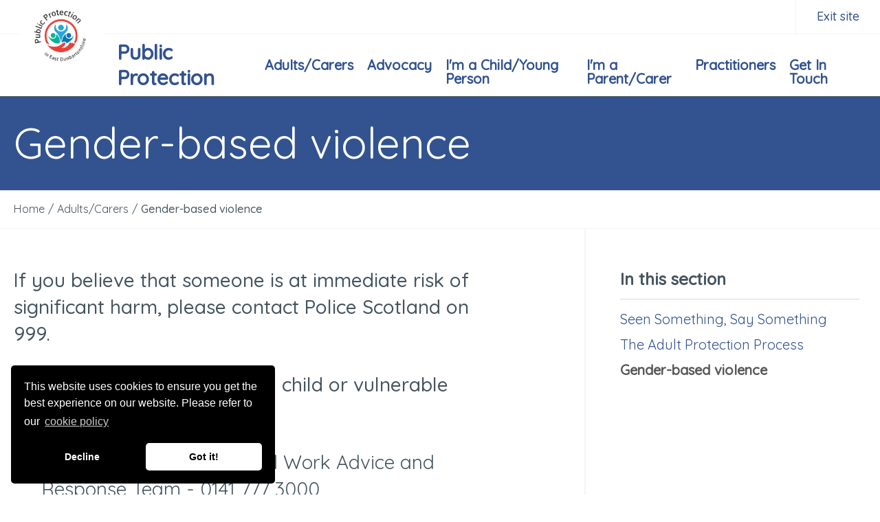

--- FILE ---
content_type: text/html; charset=utf-8
request_url: http://www.protectingpeopleeastdunbarton.org.uk/adultscarers/gender-based-violence/
body_size: 22669
content:


<!DOCTYPE html>
<html lang="en">
    <head>
        <meta charset="utf-8" />
        <meta http-equiv="content-type" content="text/html; charset=utf-8" />
        <meta name="viewport" content="width=device-width, initial-scale=1.0">
        <meta http-equiv="x-ua-compatible" content="ie=edge">
        
        <link href="/images/favicons/favicon.ico" rel="icon" type="image/x-icon" />

        
        
<link href="/DependencyHandler.axd?s=L2NvbnRlbnQvY3NzL2VkLXB1YmxpYy1wcm90ZWN0aW9uLmNzczs&amp;t=Css&amp;cdv=1422929950" type="text/css" rel="stylesheet"/><script src="/DependencyHandler.axd?s=L1NjcmlwdHMvc3JjL3ZlbmRvci9qcXVlcnkubWluLmpzOy9TY3JpcHRzL3NyYy92ZW5kb3IvanMuY29va2llLmpzOy9TY3JpcHRzL3NyYy9zY3JpcHRzLmpzOy9TY3JpcHRzL3NyYy92ZW5kb3IvcGljdHVyZWZpbGwuanM7&amp;t=Javascript&amp;cdv=1422929950" type="text/javascript"></script>

        <link href="https://fonts.googleapis.com/css?family=Quicksand:400,500" rel="stylesheet">

            <title>Gender-based violence - Public Protection</title>
    <meta name="description" content="" />

                <link rel="canonical" href="http://www.protectingpeopleeastdunbarton.org.uk/adultscarers/gender-based-violence/" />


        

        <!-- Google tag (gtag.js) -->
<script async src="https://www.googletagmanager.com/gtag/js?id=G-PVQ5RBEN9D"></script>
<script>
  window.dataLayer = window.dataLayer || [];
  function gtag(){dataLayer.push(arguments);}
  gtag('js', new Date());

  gtag('config', 'G-PVQ5RBEN9D');
</script>
        
    </head>
    <body>

        <!-- Google Tag Manager (noscript) -->
<noscript><iframe src="https://www.googletagmanager.com/ns.html?id=GTM-M4PKV64F"
height="0" width="0" style="display:none;visibility:hidden"></iframe></noscript>
<!-- End Google Tag Manager (noscript) -->
        

        <header>
            

            <div class="header__container">
                <div class="header__top-row">
                            <ul class="header-links">
                <li class="header-links__item">
                    <a href="https://www.google.co.uk/" class="header-links__link ">
                        Exit site
                    </a>
                </li>
        </ul>

                    

                </div>
                <div class="header__main-row">
                            <div class="header-logo">
            <a href="/">
                <picture>
                    <img src="/media/15580/ppwebsite-logo.jpg" alt="" />
                </picture>
            </a>
        </div>

                            <div class="header-logo-text">
            <h1 class="header-text">
                <a href="/">Public Protection</a>
            </h1>
        </div>

                    <div class="main-menu-toggle-holder">
                        <div class="main-menu-toggle">
                            <span></span>
                        </div>
                    </div>
                        <div class="main-menu__wrapper" id="main-menu-wrapper">
        <nav class="main-menu" id="main-menu">
            <div id="mobile-search"></div>

            <ul class="main-menu__list">
                            <li class="main-menu__item">
                                <a class="main-menu__link" href="/adultscarers/">
                                    Adults/Carers
                                </a>

                                    <div class="more">
                                        <svg version="1.1" id="Layer_1" xmlns="http://www.w3.org/2000/svg" xmlns:xlink="http://www.w3.org/1999/xlink" x="0px" y="0px" width="25px" height="25px" viewBox="0 0 25 25" enable-background="new 0 0 25 25" xml:space="preserve">
                                        <path fill="#D41D0B" d="M9.1,18.3l0.1,0.1c0.8,0.7,2.1,0.7,2.9,0l6.4-5.9l-6.4-5.9c-0.8-0.7-2.1-0.7-2.9,0L9.1,6.7	c-0.8,0.7-0.8,1.9,0,2.7l3.4,3.2l-3.4,3.2C8.3,16.4,8.3,17.6,9.1,18.3z" />

                                        </svg>
                                    </div>
                                    <ul class="dropdown level-2">
                                                <li class="main-menu__item">
                                                    <a class="main-menu__link" href="/adultscarers/seen-something-say-something/">
                                                        Seen Something, Say Something
                                                    </a>
                                                </li>
                                                <li class="main-menu__item">
                                                    <a class="main-menu__link" href="/adultscarers/the-adult-protection-process/">
                                                        The Adult Protection Process
                                                    </a>
                                                </li>
                                                <li class="main-menu__item">
                                                    <a class="main-menu__link" href="/adultscarers/gender-based-violence/">
                                                        Gender-based violence
                                                    </a>
                                                </li>
                                    </ul>
                            </li>
                            <li class="main-menu__item">
                                <a class="main-menu__link" href="/advocacy/">
                                    Advocacy
                                </a>

                            </li>
                            <li class="main-menu__item">
                                <a class="main-menu__link" href="/im-a-childyoung-person/">
                                    I&#39;m a Child/Young Person
                                </a>

                                    <div class="more">
                                        <svg version="1.1" id="Layer_1" xmlns="http://www.w3.org/2000/svg" xmlns:xlink="http://www.w3.org/1999/xlink" x="0px" y="0px" width="25px" height="25px" viewBox="0 0 25 25" enable-background="new 0 0 25 25" xml:space="preserve">
                                        <path fill="#D41D0B" d="M9.1,18.3l0.1,0.1c0.8,0.7,2.1,0.7,2.9,0l6.4-5.9l-6.4-5.9c-0.8-0.7-2.1-0.7-2.9,0L9.1,6.7	c-0.8,0.7-0.8,1.9,0,2.7l3.4,3.2l-3.4,3.2C8.3,16.4,8.3,17.6,9.1,18.3z" />

                                        </svg>
                                    </div>
                                    <ul class="dropdown level-2">
                                                <li class="main-menu__item">
                                                    <a class="main-menu__link" href="/im-a-childyoung-person/scared-or-worried/">
                                                        Scared or Worried
                                                    </a>
                                                </li>
                                                <li class="main-menu__item">
                                                    <a class="main-menu__link" href="/im-a-childyoung-person/mental-health/">
                                                        Mental Health
                                                    </a>
                                                </li>
                                                <li class="main-menu__item">
                                                    <a class="main-menu__link" href="/im-a-childyoung-person/online-safety/">
                                                        Online Safety
                                                    </a>
                                                </li>
                                                <li class="main-menu__item">
                                                    <a class="main-menu__link" href="/im-a-childyoung-person/running-away/">
                                                        Running Away
                                                    </a>
                                                </li>
                                                <li class="main-menu__item">
                                                    <a class="main-menu__link" href="/im-a-childyoung-person/healthy-relationships/">
                                                        Healthy Relationships
                                                    </a>
                                                </li>
                                                <li class="main-menu__item">
                                                    <a class="main-menu__link" href="/im-a-childyoung-person/what-is-sexual-exploitation/">
                                                        What is Sexual Exploitation
                                                    </a>
                                                </li>
                                                <li class="main-menu__item">
                                                    <a class="main-menu__link" href="/im-a-childyoung-person/what-is-domestic-abuse/">
                                                        What is Domestic Abuse
                                                    </a>
                                                </li>
                                                <li class="main-menu__item">
                                                    <a class="main-menu__link" href="/im-a-childyoung-person/what-is-getting-it-right-for-every-child/">
                                                        What is Getting it Right for Every Child
                                                    </a>
                                                </li>
                                                <li class="main-menu__item">
                                                    <a class="main-menu__link" href="/im-a-childyoung-person/what-is-child-protection/">
                                                        What is Child Protection
                                                    </a>
                                                </li>
                                                <li class="main-menu__item">
                                                    <a class="main-menu__link" href="/im-a-childyoung-person/looked-after-children/">
                                                        Looked After Children
                                                    </a>
                                                </li>
                                                <li class="main-menu__item">
                                                    <a class="main-menu__link" href="/im-a-childyoung-person/the-promise/">
                                                        The Promise
                                                    </a>
                                                </li>
                                                <li class="main-menu__item">
                                                    <a class="main-menu__link" href="/im-a-childyoung-person/childrens-rights/">
                                                        Children&#39;s Rights
                                                    </a>
                                                </li>
                                                <li class="main-menu__item">
                                                    <a class="main-menu__link" href="/im-a-childyoung-person/young-carers/">
                                                        Young Carers
                                                    </a>
                                                </li>
                                    </ul>
                            </li>
                            <li class="main-menu__item">
                                <a class="main-menu__link" href="/im-a-parentcarer/">
                                    I&#39;m a Parent/Carer
                                </a>

                                    <div class="more">
                                        <svg version="1.1" id="Layer_1" xmlns="http://www.w3.org/2000/svg" xmlns:xlink="http://www.w3.org/1999/xlink" x="0px" y="0px" width="25px" height="25px" viewBox="0 0 25 25" enable-background="new 0 0 25 25" xml:space="preserve">
                                        <path fill="#D41D0B" d="M9.1,18.3l0.1,0.1c0.8,0.7,2.1,0.7,2.9,0l6.4-5.9l-6.4-5.9c-0.8-0.7-2.1-0.7-2.9,0L9.1,6.7	c-0.8,0.7-0.8,1.9,0,2.7l3.4,3.2l-3.4,3.2C8.3,16.4,8.3,17.6,9.1,18.3z" />

                                        </svg>
                                    </div>
                                    <ul class="dropdown level-2">
                                                <li class="main-menu__item">
                                                    <a class="main-menu__link" href="/im-a-parentcarer/concerned-about-a-child/">
                                                        Concerned about a child
                                                    </a>
                                                </li>
                                                <li class="main-menu__item">
                                                    <a class="main-menu__link" href="/im-a-parentcarer/keeping-children-safe-online/">
                                                        Keeping Children Safe Online
                                                    </a>
                                                </li>
                                                <li class="main-menu__item">
                                                    <a class="main-menu__link" href="/im-a-parentcarer/children-witnessing-domestic-abuse/">
                                                        Children Witnessing Domestic Abuse
                                                    </a>
                                                </li>
                                                <li class="main-menu__item">
                                                    <a class="main-menu__link" href="/im-a-parentcarer/getting-it-right-for-every-child-girfec/">
                                                        Getting It Right For Every Child (GIRFEC)
                                                    </a>
                                                </li>
                                                <li class="main-menu__item">
                                                    <a class="main-menu__link" href="/im-a-parentcarer/child-protection-processes/">
                                                        Child Protection Processes
                                                    </a>
                                                </li>
                                                <li class="main-menu__item">
                                                    <a class="main-menu__link" href="/im-a-parentcarer/looked-after-children/">
                                                        Looked After Children
                                                    </a>
                                                </li>
                                                <li class="main-menu__item">
                                                    <a class="main-menu__link" href="/im-a-parentcarer/the-promise/">
                                                        The Promise
                                                    </a>
                                                </li>
                                                <li class="main-menu__item">
                                                    <a class="main-menu__link" href="/im-a-parentcarer/young-carers/">
                                                        Young Carers
                                                    </a>
                                                </li>
                                    </ul>
                            </li>
                            <li class="main-menu__item">
                                <a class="main-menu__link" href="/practitioners/">
                                    Practitioners
                                </a>

                                    <div class="more">
                                        <svg version="1.1" id="Layer_1" xmlns="http://www.w3.org/2000/svg" xmlns:xlink="http://www.w3.org/1999/xlink" x="0px" y="0px" width="25px" height="25px" viewBox="0 0 25 25" enable-background="new 0 0 25 25" xml:space="preserve">
                                        <path fill="#D41D0B" d="M9.1,18.3l0.1,0.1c0.8,0.7,2.1,0.7,2.9,0l6.4-5.9l-6.4-5.9c-0.8-0.7-2.1-0.7-2.9,0L9.1,6.7	c-0.8,0.7-0.8,1.9,0,2.7l3.4,3.2l-3.4,3.2C8.3,16.4,8.3,17.6,9.1,18.3z" />

                                        </svg>
                                    </div>
                                    <ul class="dropdown level-2">
                                                <li class="main-menu__item">
                                                    <a class="main-menu__link" href="/practitioners/childrens-workforce/">
                                                        Children&#39;s Workforce
                                                    </a>
                                                        <div class="more">
                                                            <svg version="1.1" id="Layer_1" xmlns="http://www.w3.org/2000/svg" xmlns:xlink="http://www.w3.org/1999/xlink" x="0px" y="0px" width="25px" height="25px" viewBox="0 0 25 25" enable-background="new 0 0 25 25" xml:space="preserve">
                                                            <path fill="#D41D0B" d="M9.1,18.3l0.1,0.1c0.8,0.7,2.1,0.7,2.9,0l6.4-5.9l-6.4-5.9c-0.8-0.7-2.1-0.7-2.9,0L9.1,6.7	c-0.8,0.7-0.8,1.9,0,2.7l3.4,3.2l-3.4,3.2C8.3,16.4,8.3,17.6,9.1,18.3z" />

                                                            </svg>
                                                        </div>
                                                        <ul class="dropdown level-3">
        <li class="main-menu__item">
            <a class="main-menu__link" href="/practitioners/childrens-workforce/concerned-about-a-child/">
                Concerned about a child
            </a>
        </li>
        <li class="main-menu__item">
            <a class="main-menu__link" href="/practitioners/childrens-workforce/types-of-harm/">
                Types of harm
            </a>
        </li>
        <li class="main-menu__item">
            <a class="main-menu__link" href="/practitioners/childrens-workforce/keeping-children-safe-online/">
                Keeping Children Safe Online
            </a>
        </li>
        <li class="main-menu__item">
            <a class="main-menu__link" href="/practitioners/childrens-workforce/domestic-abuse/">
                Domestic  Abuse
            </a>
        </li>
        <li class="main-menu__item">
            <a class="main-menu__link" href="/practitioners/childrens-workforce/getting-it-right-for-every-child-girfec/">
                Getting It Right For Every Child (GIRFEC)
            </a>
        </li>
        <li class="main-menu__item">
            <a class="main-menu__link" href="/practitioners/childrens-workforce/child-protection-process/">
                Child Protection Process
            </a>
        </li>
        <li class="main-menu__item">
            <a class="main-menu__link" href="/practitioners/childrens-workforce/looked-after-children/">
                Looked After Children
            </a>
        </li>
        <li class="main-menu__item">
            <a class="main-menu__link" href="/practitioners/childrens-workforce/childrens-rights/">
                Children&#39;s Rights
            </a>
        </li>
        <li class="main-menu__item">
            <a class="main-menu__link" href="/practitioners/childrens-workforce/the-promise/">
                The Promise
            </a>
        </li>
        <li class="main-menu__item">
            <a class="main-menu__link" href="/practitioners/childrens-workforce/young-carers/">
                Young Carers
            </a>
        </li>
        <li class="main-menu__item">
            <a class="main-menu__link" href="/practitioners/childrens-workforce/be-professionally-curious/">
                Be Professionally Curious
            </a>
        </li>
                                                        </ul>
                                                </li>
                                                <li class="main-menu__item">
                                                    <a class="main-menu__link" href="/practitioners/adults-workforce/">
                                                        Adults&#39; Workforce
                                                    </a>
                                                        <div class="more">
                                                            <svg version="1.1" id="Layer_1" xmlns="http://www.w3.org/2000/svg" xmlns:xlink="http://www.w3.org/1999/xlink" x="0px" y="0px" width="25px" height="25px" viewBox="0 0 25 25" enable-background="new 0 0 25 25" xml:space="preserve">
                                                            <path fill="#D41D0B" d="M9.1,18.3l0.1,0.1c0.8,0.7,2.1,0.7,2.9,0l6.4-5.9l-6.4-5.9c-0.8-0.7-2.1-0.7-2.9,0L9.1,6.7	c-0.8,0.7-0.8,1.9,0,2.7l3.4,3.2l-3.4,3.2C8.3,16.4,8.3,17.6,9.1,18.3z" />

                                                            </svg>
                                                        </div>
                                                        <ul class="dropdown level-3">
        <li class="main-menu__item">
            <a class="main-menu__link" href="/practitioners/adults-workforce/guidance-protocols-processes/">
                Guidance &amp; Protocols Processes
            </a>
        </li>
        <li class="main-menu__item">
            <a class="main-menu__link" href="/practitioners/adults-workforce/west-of-scotland-adult-protection-referral-form/">
                West of Scotland Adult Protection Referral Form
            </a>
        </li>
                                                        </ul>
                                                </li>
                                                <li class="main-menu__item">
                                                    <a class="main-menu__link" href="/practitioners/learning-development/">
                                                        Learning &amp; Development
                                                    </a>
                                                        <div class="more">
                                                            <svg version="1.1" id="Layer_1" xmlns="http://www.w3.org/2000/svg" xmlns:xlink="http://www.w3.org/1999/xlink" x="0px" y="0px" width="25px" height="25px" viewBox="0 0 25 25" enable-background="new 0 0 25 25" xml:space="preserve">
                                                            <path fill="#D41D0B" d="M9.1,18.3l0.1,0.1c0.8,0.7,2.1,0.7,2.9,0l6.4-5.9l-6.4-5.9c-0.8-0.7-2.1-0.7-2.9,0L9.1,6.7	c-0.8,0.7-0.8,1.9,0,2.7l3.4,3.2l-3.4,3.2C8.3,16.4,8.3,17.6,9.1,18.3z" />

                                                            </svg>
                                                        </div>
                                                        <ul class="dropdown level-3">
        <li class="main-menu__item">
            <a class="main-menu__link" href="/practitioners/learning-development/introduction/">
                Introduction
            </a>
        </li>
        <li class="main-menu__item">
            <a class="main-menu__link" href="/practitioners/learning-development/briefings/">
                Briefings
            </a>
        </li>
        <li class="main-menu__item">
            <a class="main-menu__link" href="/practitioners/learning-development/external-resources/">
                External Resources
            </a>
        </li>
                                                        </ul>
                                                </li>
                                                <li class="main-menu__item">
                                                    <a class="main-menu__link" href="/practitioners/east-dunbartonshire-aces-trauma-collaborative/">
                                                        East Dunbartonshire ACEs &amp; Trauma Collaborative
                                                    </a>
                                                </li>
                                                <li class="main-menu__item">
                                                    <a class="main-menu__link" href="/practitioners/newsletter-and-communications/">
                                                        Newsletter and Communications
                                                    </a>
                                                </li>
                                                <li class="main-menu__item">
                                                    <a class="main-menu__link" href="/practitioners/reports-and-documents/">
                                                        Reports and Documents’
                                                    </a>
                                                </li>
                                    </ul>
                            </li>
                            <li class="main-menu__item">
                                <a class="main-menu__link" href="/get-in-touch/">
                                    Get In Touch
                                </a>

                            </li>
            </ul>

            <div id="mobile-header-links"></div>
        </nav>
    </div>



                </div>
            </div>
        </header>

        <div class="main-holder">
            

<div class="banner">
    <h1>Gender-based violence</h1>
</div>
        <div class="breadcrumb-trail" itemscope itemtype="http://data-vocabulary.org/Breadcrumb">
            <ul class="breadcrumb-trail__list">
                            <li class="breadcrumb-trail__item">
                                <a class="breadcrumb-trail__link" href="/" itemprop="url">
                                    <span>Home</span>
                                </a>
                            </li>
                            <li class="breadcrumb-trail__spacer">/</li>
                            <li class="breadcrumb-trail__item">
                                <div class="breadcrumb-trail__child" itemprop="child" itemscope itemtype="http://data-vocabulary.org/Breadcrumb">
                                        <a class="breadcrumb-trail__link" href="/adultscarers/" itemprop="url">
                                            <span itemprop="title">Adults/Carers</span>
                                        </a>

                                </div>
                            </li>
                            <li class="breadcrumb-trail__spacer">/</li>
                            <li class="breadcrumb-trail__item">
                                <div class="breadcrumb-trail__child" itemprop="child" itemscope itemtype="http://data-vocabulary.org/Breadcrumb">
                                        <span>
                                            <span itemprop="title">Gender-based violence</span>
                                        </span>

                                </div>
                            </li>

            </ul>
        </div>



<div class="general-article with-side-nav">
    <div class="container-2col">
        <div class="grid__col--8">
            
            <div class='intro'><p>If you believe that someone is at immediate risk of significant harm, please contact Police Scotland on 999.</p>
<p>If you have concerns about a child or vulnerable adult, you can contact:</p>
<ul>
<li>East Dunbartonshire Social Work Advice and Response Team - 0141 777 3000</li>
<li>Out of Hours Social Work Service - 0300 343 1505</li>
<li>Police Scotland (non-emergency) - 101</li>
</ul></div>
            <p>Gender based violence encompasses acts that result in sexual, psychological or physical harm or suffering, affront to human dignity, including threats of such acts, coercion or restriction of liberty, whether occurring in public or private life.</p>
<p>It is recognised that a majority of this violence is perpetrated by men against women and children. East Dunbartonshire Council aligns with the Scottish Government position on gender based violence as both a cause and consequence of gender inequality. We recognise that men can also be victims of abuse and that it happens in same sex relationships. Using this gendered understanding does not exclude men, but rather recognises that women and children are disproportionately affected by particular forms of violence. We condemn all forms of violence and abuse.</p>
<p>Everyone can play a role in challenging harmful behaviour and attitudes, breaking down gender norms and promoting gender balance in public life such as on boards and in organisations. We welcome opportunities for people of all genders and ages to work together as allies in eradicating gender based violence.</p>
<p>Public and voluntary sector services in East Dunbartonshire are committed to working together to prevent and eliminate gender based violence. Representatives from different services meet as a group called Empowered to:</p>
<ul>
<li>share practice and add value to each other's services</li>
<li>highlight gaps and work together</li>
<li>effect positive change to the ways that services respond in East Dunbartonshire.</li>
</ul>
<p><a rel="noopener noreferrer" data-udi="umb://media/69bb31caf4b04ecf94cd31ff3ff4dad2" href="/media/19368/about-empowered.pdf" target="_blank" title="About Empowered.pdf"><span>For </span>further information about Empowered</a><span> and its member services please contact the Community Planning and Partnerships Team on </span><a href="mailto:communityplanning@eastdunbarton.gov.uk" data-extlink="">communityplanning@eastdunbarton.gov.uk</a><span> or by phoning 0300 123 4510.</span></p>
<p><strong>Gender based violence covers a spectrum of violence and abuse.</strong></p>
            



                    <div class="faq__group">
            <dl class="faq__list">
                    <div class="faq__item">
                        <dt class="faq__head inactive">
                            <a href="#" class="faq__link close closed">
                                 Child sexual exploitation
                                <div class="faq__button">
                                    <svg version="1.1" id="Layer_1" xmlns="http://www.w3.org/2000/svg" xmlns:xlink="http://www.w3.org/1999/xlink" x="0px" y="0px" width="23.4px" height="23.3px" viewBox="0 0 23.4 23.3" enable-background="new 0 0 23.4 23.3" xml:space="preserve">
                                    <path id="horizontal" fill="#0182A0" d="M14.5,14.5h6.3c0.7,0.1,1.3-0.2,1.8-0.7c1-0.9,1.1-2.4,0.2-3.3c-0.1-0.1-0.1-0.1-0.2-0.2 c-0.5-0.5-1.1-0.8-1.8-0.7l0,0v0h-6.3H8.7H2.5c-0.7,0-1.3,0.2-1.8,0.7C0.2,10.7,0,11.3,0,12c0,0.7,0.2,1.3,0.7,1.8 c0.5,0.5,1.1,0.7,1.8,0.7h6.2H14.5z"></path>
                                    <path id="vertical-1" fill="#0182A0" d="M14.5,9.6V2.9c0.1-0.8-0.2-1.5-0.8-2.1c-0.5-0.5-1.2-0.8-2-0.8c-0.8,0-1.6,0.3-2.2,0.8	C9,1.4,8.7,2.1,8.7,2.9v6.7"></path>
                                    <path id="vertical-2" fill="#0182A0" d="M8.7,14.5v5.9c0,0.8,0.3,1.5,0.8,2.1c1.2,1.1,3,1.1,4.2,0c0.6-0.5,0.9-1.3,0.8-2.1v-5.9"></path>
                                        </svg>
                                </div>
                            </a>
                        </dt>
                        <dd class="faq__body expanded" style="display:none;">
                            <p><strong>Child sexual exploitation (CSE) is a type of child abuse.</strong></p>
<p>It happens when a young person is encouraged, or forced, to take part in sexual activity in exchange for something. This might be presents, money, alcohol or emotional attention.</p>
<ul>
<li>It can happen to any child or young person.</li>
<li>It might seem like a normal friendship or relationship to begin with.</li>
<li>It can happen online or offline, and without the young person being aware of it.</li>
</ul>
<p>People who commit this crime can be male or female and they normally have an ‘edge’ over the young people they target. They might be older, wealthier, or physically stronger than the child. They may have status that makes them seem cool to others, and might give support and attention that no one else provides. They might listen, offer advice, or give compliments.</p>
<p>There’s no standard profile of an exploiter, and child sexual exploitation can also happen between young people – peer to peer and especially within gangs or social groups. Children and young people may be groomed over time and so not aware that they are a victim. Even if they are, they may think that it’s their fault (Barnardo’s Scotland).</p>
<p><strong>If you believe a child is in immediate danger, call the police on 999.</strong></p>
<p>Anonymously <a href="https://crimestoppers-uk.org/" title="Crimestoppers">report concerns to Crimestoppers</a> on 0800 555 111</p>
<p><a rel="noopener noreferrer" href="https://www.parentclub.scot/topics/online-behaviour-safety" target="_blank" title="Parent Club">Visit CSE the signs for information in Scotland</a>, whether you are a young person, a parent or a worker. The site covers information on warning signs, staying safe and getting further information or help.</p>
<p><a rel="noopener noreferrer" href="https://www.barnardos.org.uk/get-support/protecting-children/cse" target="_blank" title="Bardardos">Visit Barnardo’s Scotland CSE homepage</a> or <a rel="noopener noreferrer" href="https://www.nspcc.org.uk/what-is-child-abuse/types-of-abuse/child-sexual-exploitation/" target="_blank" title="NSPCC">NSPCC CSE homepage</a> for comprehensive information about CSE, getting help, advice for workers, research and resources.</p>
<p>See the <a data-udi="umb://document/4e5d9ae5fecf4254b88d968b072da80c" href="/im-a-childyoung-person/" title="I'm a Child/Young Person">Child Protection webpages for further child protection information and resources for</a>:</p>
<ul>
<li>Children and young people</li>
<li>Parents and carers</li>
<li>Members of the public</li>
<li>Professionals</li>
</ul>
                        </dd>
                    </div>
                    <div class="faq__item">
                        <dt class="faq__head inactive">
                            <a href="#" class="faq__link close closed">
                                Commercial sexual exploitation and trafficking
                                <div class="faq__button">
                                    <svg version="1.1" id="Layer_1" xmlns="http://www.w3.org/2000/svg" xmlns:xlink="http://www.w3.org/1999/xlink" x="0px" y="0px" width="23.4px" height="23.3px" viewBox="0 0 23.4 23.3" enable-background="new 0 0 23.4 23.3" xml:space="preserve">
                                    <path id="horizontal" fill="#0182A0" d="M14.5,14.5h6.3c0.7,0.1,1.3-0.2,1.8-0.7c1-0.9,1.1-2.4,0.2-3.3c-0.1-0.1-0.1-0.1-0.2-0.2 c-0.5-0.5-1.1-0.8-1.8-0.7l0,0v0h-6.3H8.7H2.5c-0.7,0-1.3,0.2-1.8,0.7C0.2,10.7,0,11.3,0,12c0,0.7,0.2,1.3,0.7,1.8 c0.5,0.5,1.1,0.7,1.8,0.7h6.2H14.5z"></path>
                                    <path id="vertical-1" fill="#0182A0" d="M14.5,9.6V2.9c0.1-0.8-0.2-1.5-0.8-2.1c-0.5-0.5-1.2-0.8-2-0.8c-0.8,0-1.6,0.3-2.2,0.8	C9,1.4,8.7,2.1,8.7,2.9v6.7"></path>
                                    <path id="vertical-2" fill="#0182A0" d="M8.7,14.5v5.9c0,0.8,0.3,1.5,0.8,2.1c1.2,1.1,3,1.1,4.2,0c0.6-0.5,0.9-1.3,0.8-2.1v-5.9"></path>
                                        </svg>
                                </div>
                            </a>
                        </dt>
                        <dd class="faq__body expanded" style="display:none;">
                            <p>There is no fixed or legal definition of commercial sexual exploitation. There has been limited public debate on what makes the difference between something being sexually explicit and sexually exploitative. The Women’s Support Project defines sexual exploitation as a practice by which a person achieves sexual gratification, financial gain or advancement through the abuse or exploitation of a person’s sexuality by abrogating that person’s human right to dignity, equality, autonomy, and physical and mental wellbeing; i.e. trafficking, prostitution, prostitution tourism, mail-order-bride trade, pornography, stripping, battering, incest, rape and sexual harassment. Sexual exploitation includes offering drugs, food, shelter, protection, other basics of life, and/or money in exchange for sex or sexual acts (Women’s Support Project). The Scottish Government definition of commercial sexual exploitation notes that it is harmful “irrespective of whether individual women claim success or empowerment from the activity”.</p>
<p><strong>Human trafficking</strong></p>
<p>Human trafficking and exploitation are complex and hidden crimes, as well as abuses of human rights and dignity. They are not only international issues, nor are they confined to larger towns and cities, but can and do affect communities all over Scotland. People can be exploited for a number of purposes – sex, labour, crime (e.g. benefit fraud and forced drugs cultivation), domestic servitude, sham marriages and organ trafficking. The Human Trafficking and Exploitation (Scotland) Act 2015 created two separate offences of human trafficking and slavery, servitude and forced or compulsory labour (COSLA Migration Scotland).</p>
<p>There are common myths about human trafficking and exploitation, for example in Scotland there is no need for movement or travel to have occurred for human trafficking or exploitation to have taken place. <a rel="noopener noreferrer" href="https://migrationscotland.org.uk/policyarea/tackling-human-trafficking-in-scotland/" target="_blank" title="Migration Scotland">You can find out more on COSLA’s Migration Scotland website.</a></p>
<p><strong>Further information and support</strong></p>
<table border="0" style="width: 557px;">
<tbody>
<tr style="height: 21px;">
<td style="height: 21px; width: 131.5px;">Service</td>
<td style="height: 21px; width: 408.5px;">Information</td>
</tr>
<tr style="height: 84px;">
<td style="height: 84px; width: 131.5px;">Routes Out<br /><span>Phone: 0141 276 0737</span></td>
<td style="height: 84px; width: 408.5px;"><span>Routes Out is a Glasgow based service that offers advice, information and support if you are looking to increase your safety, look at alternatives to selling sex or looking for support around a range of personal or social issues including health, debt, rights and accommodation.</span></td>
</tr>
<tr style="height: 21px;">
<td style="height: 21px; width: 131.5px;"><a rel="noopener noreferrer" href="https://www.glasgow.gov.uk/TARA" target="_blank" title="Glasgow City Council">TARA (Trafficking Awareness Raising Alliance)</a><br /><span>Phone (24 hours): 0141 276 7724</span></td>
<td style="height: 21px; width: 408.5px;">TARA is a Glasgow based support service for women over the age of 18 who may have been trafficked for the purpose of commercial sexual exploitation. Staff can support someone to report to the police or can pass on anonymised information.</td>
</tr>
<tr style="height: 21px;">
<td style="height: 21px; width: 131.5px;"><a rel="noopener noreferrer" href="https://www.sandyford.scot/sexual-health-services/g3-priority-clinic/" target="_blank" title="Sandyford" data-extlink="">Sandyford G3 Priority Clinic</a><br /><span>Appointments phone: 0141 211 8610</span></td>
<td style="height: 21px; width: 408.5px;">The G3 Priority Clinic in Glasgow is a confidential and discreet sexual health service for women and men involved in the commercial sex industry (such as selling sex online, in flats or escorting, lap dancing, stripping on camera).</td>
</tr>
<tr style="height: 21px;">
<td style="height: 21px; width: 131.5px;"><a rel="noopener noreferrer" href="https://www.scotland.police.uk/advice-and-information/human-trafficking/" target="_blank" title="Police Scotland" data-extlink="">Police Scotland</a><br /><span>Emergency: 999</span><br /><span>Non-emergency: 101</span></td>
<td style="height: 21px; width: 408.5px;">Police Scotland provide information on potential signs of human trafficking and how to report trafficking concerns.</td>
</tr>
<tr style="height: 21px;">
<td style="height: 21px; width: 131.5px;"><a rel="noopener noreferrer" href="https://www.migranthelpuk.org/" target="_blank" title="Migrant help" data-extlink="">Migrant Help</a><br /><span>Phone: 0141 884 7900 (Monday-Friday 9am-5pm) or 0141 212 8553 (out of hours)Information via</span><span> </span><a href="mailto:%20scotland@migranthelpuk.org" data-extlink="">email here</a></td>
<td style="height: 21px; width: 408.5px;">A Scottish service for confidential help and advice if you, or someone you know has been trafficked, is over 18 and is not a woman involved in commercial sexual exploitation.</td>
</tr>
<tr style="height: 21px;">
<td style="height: 21px; width: 131.5px;"><a rel="noopener noreferrer" href="https://www.modernslaveryhelpline.org/" target="_blank" title="Unseen" data-extlink="">Modern Slavery Helpline</a><br /><span>Phone (24 hours): 08000 121 700</span></td>
<td style="height: 21px; width: 408.5px;">The UK Modern Slavery Helpline and Resource Centre provides victims, the public, statutory agencies and businesses access to information and support.</td>
</tr>
<tr style="height: 21px;">
<td style="height: 21px; width: 131.5px;"><a rel="noopener noreferrer" href="https://www.gov.scot/policies/human-trafficking/" target="_blank" title="Scottish Government" data-extlink="">Scottish Government Human Trafficking Information</a></td>
<td style="height: 21px; width: 408.5px;">
<p>This webpage provides an overview of human trafficking with links to other information including:</p>
<ul>
<li>Scottish trafficking and exploitation Strategy</li>
<li>Support for trafficking victims</li>
<li>Signs of human trafficking</li>
<li>Resources for awareness raising including some in different languages</li>
</ul>
</td>
</tr>
<tr style="height: 22.0833px;">
<td style="height: 22.0833px; width: 131.5px;"><a rel="noopener noreferrer" href="https://www.gov.uk/government/publications/review-of-the-national-referral-mechanism-for-victims-of-human-trafficking" target="_blank" title="Government">UK Home Office - National Referral Mechanism</a></td>
<td style="height: 22.0833px; width: 408.5px;">
<p>Information for workers on:</p>
<ul>
<li>Definitions and indicators of trafficking</li>
<li>Referring cases to NRM</li>
<li>Access to support</li>
<li>Completing NRM form</li>
<li>Consent</li>
</ul>
</td>
</tr>
</tbody>
</table>
<p> </p>
                        </dd>
                    </div>
                    <div class="faq__item">
                        <dt class="faq__head inactive">
                            <a href="#" class="faq__link close closed">
                                 Domestic abuse
                                <div class="faq__button">
                                    <svg version="1.1" id="Layer_1" xmlns="http://www.w3.org/2000/svg" xmlns:xlink="http://www.w3.org/1999/xlink" x="0px" y="0px" width="23.4px" height="23.3px" viewBox="0 0 23.4 23.3" enable-background="new 0 0 23.4 23.3" xml:space="preserve">
                                    <path id="horizontal" fill="#0182A0" d="M14.5,14.5h6.3c0.7,0.1,1.3-0.2,1.8-0.7c1-0.9,1.1-2.4,0.2-3.3c-0.1-0.1-0.1-0.1-0.2-0.2 c-0.5-0.5-1.1-0.8-1.8-0.7l0,0v0h-6.3H8.7H2.5c-0.7,0-1.3,0.2-1.8,0.7C0.2,10.7,0,11.3,0,12c0,0.7,0.2,1.3,0.7,1.8 c0.5,0.5,1.1,0.7,1.8,0.7h6.2H14.5z"></path>
                                    <path id="vertical-1" fill="#0182A0" d="M14.5,9.6V2.9c0.1-0.8-0.2-1.5-0.8-2.1c-0.5-0.5-1.2-0.8-2-0.8c-0.8,0-1.6,0.3-2.2,0.8	C9,1.4,8.7,2.1,8.7,2.9v6.7"></path>
                                    <path id="vertical-2" fill="#0182A0" d="M8.7,14.5v5.9c0,0.8,0.3,1.5,0.8,2.1c1.2,1.1,3,1.1,4.2,0c0.6-0.5,0.9-1.3,0.8-2.1v-5.9"></path>
                                        </svg>
                                </div>
                            </a>
                        </dt>
                        <dd class="faq__body expanded" style="display:none;">
                            <p>Domestic abuse is persistent and controlling behaviour by a partner or ex-partner which causes emotional, physical, sexual and/or financial harm.</p>
<p>It often gets worse over time. In a majority of cases it is experienced by women and children and is perpetrated by men. Anyone can be affected by domestic abuse, regardless of age, sexual orientation, ethnicity, religion or socioeconomic status. Domestic abuse is a violation of human rights and never the fault of the victim (East Dunbartonshire Women’s Aid).</p>
<p>The Domestic Abuse (Scotland) Act 2018 created a statutory offence of domestic abuse against a partner or ex-partner. The offence defines abusive behaviour as that which is violent, threatening or intimidating. Behaviour whose purpose is one of the following:</p>
<ul>
<li>making a partner dependent or subordinate;</li>
<li>isolating a partner from friends, relatives or other sources of support;</li>
<li>controlling, regulating or monitoring a partner's day-to-day activities;</li>
<li>depriving a partner of, or restricting, freedom of action; or</li>
<li>frightening, humiliating, degrading or punishing a partner.</li>
</ul>
<p><strong>Further information and support</strong></p>
<table border="0" width="552" height="197">
<tbody>
<tr>
<td>Service</td>
<td>Information</td>
</tr>
<tr>
<td><a rel="noopener noreferrer" href="http://www.edwa.org.uk/" target="_blank" title="East Dunbartonshire Woman's Aid" data-extlink="">East Dunbartonshire Women’s Aid</a><br /><span>Phone: 0141 776 0864</span><br /><span>Information and support via <a href="mailto:edwomensaid@aol.com" data-extlink="">Womans Aid Email</a></span></td>
<td>
<p>A local organisation providing information, support and safe refuge accommodation for women, children and young people experiencing domestic abuse.</p>
<p>Outreach service in primary and secondary schools for children and young people who have experience of domestic abuse</p>
</td>
</tr>
<tr>
<td><a rel="noopener noreferrer" href="http://www.abusedmeninscotland.org/" target="_blank" title="Abused men in Scotland" data-extlink="">Abused Men in Scotland</a><br /><span>Phone: 0808 800 0024</span><br /><span>Monday-Friday 9am to 4pm</span><br /><span>Information and support </span></td>
<td>A national organisation dedicated to supporting men who are experiencing, or who have experienced, domestic abuse.</td>
</tr>
<tr>
<td><a rel="noopener noreferrer" href="https://www.cedarnetwork.org.uk/" target="_blank" title="Cedar network" data-extlink="">Children Experiencing Domestic Abuse Recovery (CEDAR) Project</a><span> 0141 955 3040</span></td>
<td>An East Dunbartonshire therapeutic group work programme for children, young people (aged 4-16) and their mothers, with the main aim of helping mothers to understand the effect of domestic abuse on children and to support children in their recovery.</td>
</tr>
<tr>
<td><a rel="noopener noreferrer" href="https://www.glasgowclyderapecrisis.org.uk/" target="_blank" title="Glasgow and Clyde rape crisis" data-extlink="">Glasgow and Clyde Rape Crisis</a><br /><span>Phone: 08088 00 00 14</span><br /><span>Information and support via </span><a href="mailto:support@rapecrisiscentre-glasgow.co.uk" data-extlink="">Rape Crisis Center email</a><br /><span>Workers can call their office line on 0141 552 3201</span></td>
<td>A support service for women and girls aged 13 and over who have been raped, sexually assaulted or sexually abused at some point in their lifetime.</td>
</tr>
<tr>
<td><a rel="noopener noreferrer" href="http://sdafmh.org.uk/" target="_blank" title="Scotland’s Domestic Abuse and Forced Marriage Helpline." data-extlink="">Scotland’s National Domestic Abuse and Forced Marriage Helpline</a><br /><span>24-Hour national helpline: 0800 027 1234</span><br /><span>Information and support via </span><a href="mailto:helpline@sdafmh.org.uk" data-extlink="">SDAFMH email<span class="fa-mailto extlink"><span class="fa fa-envelope-o"></span></span></a></td>
<td>
<p>A confidential 24-hour support service for anyone with experience of domestic abuse or forced marriage, as well as their family members, friends, colleagues and professionals who support them.</p>
<p> </p>
</td>
</tr>
<tr>
<td><a rel="noopener noreferrer" href="http://www.galop.org.uk/" target="_blank" title="Galop" data-extlink="">Galop</a> <span>LGBT+ domestic abuse national helpline: 0800 999 5428 </span><span>LGBT+ domestic abuse information and support via </span><a href="mailto:%20help@galop.org.uk" data-extlink="">Galop email<span class="fa-mailto extlink"><span class="fa fa-envelope-o"></span></span></a></td>
<td><span>A confidential LGBT+ service for all members of the LGBT communities, their family, friends, and agencies supporting them. Information and support on hate crime, sexual violence or domestic abuse. They also support lesbian, gay, bi, trans and queer people who have had problems with the police or have questions about the criminal justice system.</span></td>
</tr>
<tr>
<td><a rel="noopener noreferrer" href="https://www.scottishwomensrightscentre.org.uk/" target="_blank" title="Scottish women's rights centre" data-extlink="">Scottish Women’s Rights Centre</a><br /><span>Phone: 08088 010 789</span><br /><span>Tuesday 6pm to 9pm, Wednesday 1.30pm to 4.30pm and Friday 10am to1pm</span></td>
<td><a rel="noopener noreferrer" href="http://www.scottishwomensrightscentre.org.uk/contact/" target="_blank" title="Scottish women's rights centre" data-extlink="">The Scottish Women’s Rights Centre</a> <span>women aged 16 and over affected by violence and abuse by providing free legal information and advice. Weekly surgeries in Glasgow and monthly surgeries in Lanarkshire available.</span></td>
</tr>
<tr>
<td><a rel="noopener noreferrer" href="https://www.scotland.police.uk/" target="_blank" title="Police Scotland" data-extlink="">Police Scotland</a><br /><span>Emergency – 999</span><br /><span>Non-emergencies - 101</span></td>
<td><span>Information about </span><a rel="noopener noreferrer" href="https://www.scotland.police.uk/advice-and-information/domestic-abuse/" target="_blank" title="Police Scotland" data-extlink="">how to report domestic abuse<span> </span></a><span> The </span><a rel="noopener noreferrer" href="https://www.scotland.police.uk/advice-and-information/domestic-abuse/disclosure-scheme-for-domestic-abuse-scotland/" target="_blank" title="Police Scotland" data-extlink="">Disclosure Scheme</a><span> for Domestic Abuse Scheme gives men and women the right to ask about the background of their partner, potential partner or someone who is in a relationship with someone they know, and there is a concern that the individual may be abusive.</span></td>
</tr>
<tr>
<td><a rel="noopener noreferrer" href="https://www.childline.org.uk/info-advice/bullying-abuse-safety/abuse-safety/" target="_blank" title="Childline" data-extlink="">Childline</a><br /><span>24 hour national helpline: </span><a href="tel:08001111">0800 1111</a><br /><span>Information and support via </span><a rel="noopener noreferrer" href="https://www.childline.org.uk/login/?returnPath=%2flocker%2femail%2f" target="_blank" title="Childline" data-extlink="">email Childline</a><br /><span>Information and support via </span><a rel="noopener noreferrer" href="https://www.childline.org.uk/get-support/1-2-1-counsellor-chat/" target="_blank" title="1-2-1 counsellor chat - Get support" data-extlink="">1-2-1 counsellor chat</a></td>
<td><span>A free and confidential service for anyone under 19 in the UK with any issue they are going through including domestic abuse.</span></td>
</tr>
<tr>
<td><a rel="noopener noreferrer" href="http://thehideout.org.uk/" target="_blank" title="the hideout" data-extlink="">The Hideout</a></td>
<td><span>Women's Aid have created this space to help children and young people to understand domestic abuse, and how to take positive action if it is happening.</span></td>
</tr>
</tbody>
</table>
                        </dd>
                    </div>
                    <div class="faq__item">
                        <dt class="faq__head inactive">
                            <a href="#" class="faq__link close closed">
                                 Honour violence, forced marriage and FGM
                                <div class="faq__button">
                                    <svg version="1.1" id="Layer_1" xmlns="http://www.w3.org/2000/svg" xmlns:xlink="http://www.w3.org/1999/xlink" x="0px" y="0px" width="23.4px" height="23.3px" viewBox="0 0 23.4 23.3" enable-background="new 0 0 23.4 23.3" xml:space="preserve">
                                    <path id="horizontal" fill="#0182A0" d="M14.5,14.5h6.3c0.7,0.1,1.3-0.2,1.8-0.7c1-0.9,1.1-2.4,0.2-3.3c-0.1-0.1-0.1-0.1-0.2-0.2 c-0.5-0.5-1.1-0.8-1.8-0.7l0,0v0h-6.3H8.7H2.5c-0.7,0-1.3,0.2-1.8,0.7C0.2,10.7,0,11.3,0,12c0,0.7,0.2,1.3,0.7,1.8 c0.5,0.5,1.1,0.7,1.8,0.7h6.2H14.5z"></path>
                                    <path id="vertical-1" fill="#0182A0" d="M14.5,9.6V2.9c0.1-0.8-0.2-1.5-0.8-2.1c-0.5-0.5-1.2-0.8-2-0.8c-0.8,0-1.6,0.3-2.2,0.8	C9,1.4,8.7,2.1,8.7,2.9v6.7"></path>
                                    <path id="vertical-2" fill="#0182A0" d="M8.7,14.5v5.9c0,0.8,0.3,1.5,0.8,2.1c1.2,1.1,3,1.1,4.2,0c0.6-0.5,0.9-1.3,0.8-2.1v-5.9"></path>
                                        </svg>
                                </div>
                            </a>
                        </dt>
                        <dd class="faq__body expanded" style="display:none;">
                            <p>Honour based violence is a form of domestic abuse and a controlling mechanism which is perpetrated by immediate and extended family members on women who are considered to have brought shame on themselves, their family and the community.  Victims may experience isolation, threats, physical violence and extreme emotional pressure and may be murdered in order to protect so-called cultural and religious beliefs (Hemat Gryffe Women’s Aid).</p>
<p><strong>Forced marriage</strong></p>
<p>occurs when family members, including extended family members, who use physical violence or emotional pressure to make you to marry someone against your will.  In this situation the individual will normally be coerced into going through with the ceremony.  The Anti-social Behaviour, Crime and Policing Act 2014 made it an offence in Scotland to force someone into marriage. This includes:</p>
<ul>
<li>Taking someone abroad to force them to marry (whether or not the forced marriage takes place) and</li>
<li>Marrying someone who lacks the mental capacity to consent to the marriage (whether they're pressured to or not).</li>
</ul>
<p>There is a clear distinction between an arranged marriage and a forced marriage.  An arranged marriage occurs where both parties consent to the arrangement and is usually a contract between two families. A forced marriage occurs where there is no free and valid consent by one or both parties (Hemat Gryffe Women’s Aid).</p>
<p><strong>Female genital mutilation (FGM)</strong></p>
<p>includes all procedures that involve partial or total removal of the external female genitalia, or other injury to the female genital organs for non-medical reasons.  FGM is known by different names including ‘cutting’, ‘female circumcision’, and ‘initiation’. It is also sometimes referred to as ‘sunna’, although FGM predates Christianity and Islam and is not approved by any religion (FGM aware). The Prohibition of Female Genital Mutilation (Scotland) Act 2005 made it a criminal offence in Scotland to have female genital mutilation carried out in Scotland or abroad.</p>
<p><strong>Further information and support</strong></p>
<table border="0" height="215" style="width: 566px;">
<tbody>
<tr>
<td style="width: 168.99px;">Service</td>
<td style="width: 382.01px;">Information</td>
</tr>
<tr>
<td style="width: 168.99px;"><a rel="noopener noreferrer" href="http://www.hematgryffe.org.uk/" target="_blank" title="Hemat Gryffe" data-extlink="">Hemat Gryffe Women’s Aid</a><br /><span>24 hour helpline: 0141 353 0859</span><br /><span>Information and support via </span><a href="mailto:womensaid@hematgryffe.org.uk" data-extlink="">email Hemat Gryffe<span> </span><span class="fa-mailto extlink"><span class="fa fa-envelope-o"></span></span></a></td>
<td style="width: 382.01px;">A Glasgow based organisation that provides information, safe refuge accommodation, outreach services and follow on services to women, children and young people primarily from the ethnic minority community. Services are free and confidential and include: culturally sensitive counselling/listening ear service; information on domestic abuse, forced marriage and immigration matters including the immigration rules affecting women living in the United Kingdom on Spousal Visas who have no recourse to public funds.</td>
</tr>
<tr>
<td style="width: 168.99px;"><a rel="noopener noreferrer" href="http://shaktiedinburgh.co.uk/" target="_blank" title="Shatki Women’s Aid" data-extlink="">Shatki Women’s Aid</a><br /><span>Phone: 0131 475 2399</span><br /><span>Information and support via </span><a href="mailto:info@shaktiedinburgh.co.uk" data-extlink="">email Shatki<span class="fa-mailto extlink"><span class="fa fa-envelope-o"></span></span></a></td>
<td style="width: 382.01px;">An Edinburgh based organisation with outreach staff in Dundee, Stirling and Fife. Shakti provides help for black minority ethnic (BME) women, children and young people who are experiencing, or who have experienced, domestic abuse and additional issues such forced marriage, female genital mutilation, immigration rights, and ‘honour-based abuse’ from family, household and community.</td>
</tr>
<tr>
<td style="width: 168.99px;"><a rel="noopener noreferrer" href="http://www.lsa.org.uk/lsa.php?id=38&amp;n=2" target="_blank" title="Legal Services Agency" data-extlink="">Legal Services Agency (LSA)  -  Refugee and Migrant Women’s Project</a><br /><span>Phone: 0800 316 8450 or 0141 353 3354 </span><br /><span>Tuesdays 2pm-4pm</span><br /><span>Information via </span><a href="mailto:lsa@btconnect.com" data-extlink="">email LSA<span class="fa-mailto extlink"><span class="fa fa-envelope-o"></span></span></a></td>
<td style="width: 382.01px;">A Law Centre and Charity that provides legal advice and representation to refugee and migrant women and children in Scotland who have an unsettled asylum/immigration position and who have experienced gender-based violence in their country of origin and/or the UK. <a rel="noopener noreferrer" href="https://lsa.org.uk/" target="_blank" title="Legal Services Agency">How to make an appointment and their Glasgow drop in surgery</a></td>
</tr>
<tr>
<td style="width: 168.99px;"><a rel="noopener noreferrer" href="https://www.gov.uk/forced-marriage" target="_blank" title="Gov website">UK Forced Marriage Unit</a><br /><span>24 hour advice and helpline: 0800 027 1234</span></td>
<td style="width: 382.01px;">The Forced Marriage Unit is a joint-initiative with the Home Office. Information and practice guidelines for professionals protecting, advising and supporting victims.</td>
</tr>
<tr>
<td style="width: 168.99px;"><a rel="noopener noreferrer" href="https://www.nspcc.org.uk/preventing-abuse/child-abuse-and-neglect/female-genital-mutilation-fgm/" target="_blank" title="NSPCC" data-extlink="">NSPCC – FGM help</a><br /><span>24 hour helpline: 0800 028 3550</span><br /><span>Information and support via </span><a href="mailto:fgmhelp@nspcc.org.uk" data-extlink="">email FGM help</a></td>
<td style="width: 382.01px;">NSPCC provides information and support for anyone concerned about girls or women at risk of FGM.</td>
</tr>
<tr>
<td style="width: 168.99px;"><a rel="noopener noreferrer" href="https://www.childline.org.uk/" target="_blank" title="Childline" data-extlink="">Childline</a><br /><span>24 hour national helpline: </span><a href="tel:08001111">0800 1111</a><br /><span>Information and support via </span><a rel="noopener noreferrer" href="https://www.childline.org.uk/login/?returnPath=%2flocker%2femail%2f" target="_blank" title="Childline" data-extlink="">email Childline</a><br /><span>Information and support via </span><a rel="noopener noreferrer" href="https://www.childline.org.uk/get-support/1-2-1-counsellor-chat/" target="_blank" title="1-2-1 counsellor chat - Get support" data-extlink="">1-2-1 counsellor chat<span class="fa-ext extlink"><span class="fa fa-external-link"></span></span></a></td>
<td style="width: 382.01px;"><span>A free and confidential service for anyone under 19 in the UK with any issue they’re going through including </span><a rel="noopener noreferrer" href="https://www.childline.org.uk/info-advice/bullying-abuse-safety/crime-law/forced-marriage/" target="_blank" title="Childline" data-extlink="">forced marriage</a><span> and </span><a rel="noopener noreferrer" href="https://www.childline.org.uk/info-advice/bullying-abuse-safety/abuse-safety/female-circumcision-fgm-cutting/" target="_blank" title="Childline" data-extlink="">FGM<span class="fa-ext extlink"><span class="element-invisible">)</span></span></a><span>.</span></td>
</tr>
<tr>
<td style="width: 168.99px;"><a rel="noopener noreferrer" href="https://www.gov.scot/policies/violence-against-women-and-girls/female-genital-mutilation-fgm/" target="_blank" title="Scottish Government" data-extlink="">FGM aware<span class="fa-ext extlink"><span class="fa fa-external-link"></span></span></a></td>
<td style="width: 382.01px;">Scottish based information about FGM, indicators of risks, the law and resources.</td>
</tr>
</tbody>
</table>
                        </dd>
                    </div>
                    <div class="faq__item">
                        <dt class="faq__head inactive">
                            <a href="#" class="faq__link close closed">
                                 Rape and sexual assault
                                <div class="faq__button">
                                    <svg version="1.1" id="Layer_1" xmlns="http://www.w3.org/2000/svg" xmlns:xlink="http://www.w3.org/1999/xlink" x="0px" y="0px" width="23.4px" height="23.3px" viewBox="0 0 23.4 23.3" enable-background="new 0 0 23.4 23.3" xml:space="preserve">
                                    <path id="horizontal" fill="#0182A0" d="M14.5,14.5h6.3c0.7,0.1,1.3-0.2,1.8-0.7c1-0.9,1.1-2.4,0.2-3.3c-0.1-0.1-0.1-0.1-0.2-0.2 c-0.5-0.5-1.1-0.8-1.8-0.7l0,0v0h-6.3H8.7H2.5c-0.7,0-1.3,0.2-1.8,0.7C0.2,10.7,0,11.3,0,12c0,0.7,0.2,1.3,0.7,1.8 c0.5,0.5,1.1,0.7,1.8,0.7h6.2H14.5z"></path>
                                    <path id="vertical-1" fill="#0182A0" d="M14.5,9.6V2.9c0.1-0.8-0.2-1.5-0.8-2.1c-0.5-0.5-1.2-0.8-2-0.8c-0.8,0-1.6,0.3-2.2,0.8	C9,1.4,8.7,2.1,8.7,2.9v6.7"></path>
                                    <path id="vertical-2" fill="#0182A0" d="M8.7,14.5v5.9c0,0.8,0.3,1.5,0.8,2.1c1.2,1.1,3,1.1,4.2,0c0.6-0.5,0.9-1.3,0.8-2.1v-5.9"></path>
                                        </svg>
                                </div>
                            </a>
                        </dt>
                        <dd class="faq__body expanded" style="display:none;">
                            <p>Rape and sexual assault are types of sexual violence that can have a devastating effect. It happens when someone does not consent to a sexual act.</p>
<p>Anyone can be raped or sexually assaulted by someone they know or a stranger. It can happen to anyone – women, men and children. It may have happened recently or a long time ago. It can happen once or often.</p>
<p>Unsure about consent?<span> </span><a rel="noopener noreferrer" href="http://www.consentiseverything.com/" target="_blank" title="Consentiseverything" data-extlink="">Watch this short animation to find out more.</a></p>
<p>A broad range of information is available from<span> </span><a rel="noopener noreferrer" href="https://www.glasgowclyderapecrisis.org.uk/" target="_blank" title="Glasgow and Clyde rape crisis" data-extlink="">Glasgow and Clyde Rape Crisis.</a><span> </span>Here you will find: </p>
<table border="0" width="576" height="30">
<tbody>
<tr>
<td colspan="2">Range of information</td>
</tr>
<tr>
<td>
<ul>
<li>Frequently asked questions</li>
<li>Factsheets</li>
<li>Information if you have just been raped</li>
<li>The law</li>
<li>Information for young people</li>
<li>Childhood sexual abuse</li>
<li>Commercial sexual exploitation</li>
<li>Information for family and friends</li>
<li>Information for LGBT people</li>
<li>Ruby Project</li>
<li>ROSEY Project</li>
</ul>
</td>
<td>
<ul>
<li>Support for reporting an offence</li>
<li>Instant message service</li>
<li>Drop-in service</li>
<li>Face-to-face support</li>
<li>Outreach support</li>
<li>Email support</li>
<li>Group support</li>
<li>Access for deaf women</li>
<li>Information for workers</li>
<li>Survivor forum</li>
<li>Survivors abroad</li>
<li>Strathclyde University Campus Support</li>
</ul>
</td>
</tr>
</tbody>
</table>
<p><a rel="noopener noreferrer" href="https://www.gov.scot/Publications/2016/02/7336/7" target="_blank" title="National records of Scotland" data-extlink="">Rape and sexual assault terms and court procedures explained available.</a></p>
<p>Further Information and support</p>
<table border="0" width="580" height="232">
<tbody>
<tr>
<td>Services</td>
<td>Information</td>
</tr>
<tr>
<td><a rel="noopener noreferrer" href="https://www.glasgowclyderapecrisis.org.uk/" target="_blank" title="Glasgow rape crisis centre" data-extlink="">Glasgow and Clyde Rape Crisis</a><br /><span>Phone: 08088 00 00 14</span><br /><span>Support via </span><a href="mailto:support@rapecrisiscentre-glasgow.co.uk" data-extlink="">email.</a><br /><span>Workers can call the office on 0141 552 3201</span></td>
<td>Information and support for women and girls aged 13 and over who have been raped, sexually assaulted or sexually abused at some point in their lifetime. Glasgow and Clyde Rape Crisis also provide an outreach East Dunbartonshire service.</td>
</tr>
<tr>
<td><a rel="noopener noreferrer" href="https://www.sandyford.scot/" target="_blank" title="Sandyford" data-extlink="">Sexual Assault Referral Centre (Archway)</a><br /><span>Phone: 0141 211 8175</span></td>
<td><span>Forensic examinations, testing for infections and emotional support. Archway can also store forensic samples to give you time to decide if you want to involve the police. This service is for anyone over 13 who has been raped or sexually assaulted in Greater Glasgow in the last 7 days.</span></td>
</tr>
<tr>
<td><a rel="noopener noreferrer" href="http://www.rapecrisisscotland.org.uk/" target="_blank" title="Rape Crisis Scotland" data-extlink="">Rape Crisis Scotland</a><br /><span>National helpline: 08088 010302 (6pm to midnight, 7 days a week)</span></td>
<td>A helpline and email support for anyone affected by sexual violence. They can also put you in touch with local services for ongoing support.</td>
</tr>
<tr>
<td><a rel="noopener noreferrer" href="http://www.victimsupportsco.org.uk/" target="_blank" title="Victim Support Scotland" data-extlink="">Victim Support Scotland</a><br /><span>Phone: 0345 603 9213</span><br /><span>Monday to Friday 8am-8pm</span></td>
<td>Information and support for victims of crime.</td>
</tr>
<tr>
<td><a rel="noopener noreferrer" href="http://www.18u.org.uk/" target="_blank" title="18 and under" data-extlink="">Eighteen and Under</a><br /><span>Phone: 0800 731 40 80</span><br /><span>Monday-Friday 9am -5pm</span></td>
<td>Confidential support and information for anyone under the age of 18 who has experienced sexual, physical or emotional abuse.</td>
</tr>
<tr>
<td><a rel="noopener noreferrer" href="https://www.say-women.co.uk/" target="_blank" title="Say women" data-extlink="">Say Women</a><br /><span>Phone: 0141 552 5803</span></td>
<td>Safe and supported accommodation and related services for young women, aged 16-25 years, who are survivors of childhood sexual abuse, rape or sexual assault and who are homeless or threatened with homelessness. Say Women currently provide an East Dunbartonshire service.</td>
</tr>
<tr>
<td><a rel="noopener noreferrer" href="https://www.scottishwomensrightscentre.org.uk/" target="_blank" title="Scottish women's rights centre" data-extlink="">Scottish Women's Rights Centre</a><br /><span>Helpline: 08088 010 789 (1.30pm to 4.30pm, Wednesdays)</span><br /><span>Book an appointment in Glasgow: 0141 552 3201</span><br /><span>Book an appointment in Hamilton: 01698 527 003</span></td>
<td>Free legal help for women affected by violence, such as rape, domestic abuse, stalking, forced marriage and human trafficking. Phone the helpline or book an appointment for one of the surgeries in Glasgow or Hamilton.</td>
</tr>
</tbody>
</table>
                        </dd>
                    </div>
                    <div class="faq__item">
                        <dt class="faq__head inactive">
                            <a href="#" class="faq__link close closed">
                                Stalking and sexual harassment
                                <div class="faq__button">
                                    <svg version="1.1" id="Layer_1" xmlns="http://www.w3.org/2000/svg" xmlns:xlink="http://www.w3.org/1999/xlink" x="0px" y="0px" width="23.4px" height="23.3px" viewBox="0 0 23.4 23.3" enable-background="new 0 0 23.4 23.3" xml:space="preserve">
                                    <path id="horizontal" fill="#0182A0" d="M14.5,14.5h6.3c0.7,0.1,1.3-0.2,1.8-0.7c1-0.9,1.1-2.4,0.2-3.3c-0.1-0.1-0.1-0.1-0.2-0.2 c-0.5-0.5-1.1-0.8-1.8-0.7l0,0v0h-6.3H8.7H2.5c-0.7,0-1.3,0.2-1.8,0.7C0.2,10.7,0,11.3,0,12c0,0.7,0.2,1.3,0.7,1.8 c0.5,0.5,1.1,0.7,1.8,0.7h6.2H14.5z"></path>
                                    <path id="vertical-1" fill="#0182A0" d="M14.5,9.6V2.9c0.1-0.8-0.2-1.5-0.8-2.1c-0.5-0.5-1.2-0.8-2-0.8c-0.8,0-1.6,0.3-2.2,0.8	C9,1.4,8.7,2.1,8.7,2.9v6.7"></path>
                                    <path id="vertical-2" fill="#0182A0" d="M8.7,14.5v5.9c0,0.8,0.3,1.5,0.8,2.1c1.2,1.1,3,1.1,4.2,0c0.6-0.5,0.9-1.3,0.8-2.1v-5.9"></path>
                                        </svg>
                                </div>
                            </a>
                        </dt>
                        <dd class="faq__body expanded" style="display:none;">
                            <p><strong>Stalking</strong></p>
<p>Stalking is illegal and can include being followed, constantly being contacted by another person or being sent unwanted emails or gifts. There is a prevalent myth that stalking is only experienced by celebrities or perhaps carried out by people with severe mental health problems. The popular media often sensationalises stalking cases so that we believe that it happens rarely and in the most extreme of circumstances. However stalking is experienced by many people across the country to the extent that their lives are completely controlled by it. It is often carried out by ex-partners and is a method by which domestic abuse can carry on long after separation. A recent national survey revealed that only 10% of stalkers were unknown to their victims.</p>
<p><strong>Sexual harassment</strong></p>
<p>Sexual harassment is unwanted behaviour of a sexual nature which:</p>
<ul>
<li>violates your dignity;</li>
<li>makes you feel intimidated, degraded or humiliated; or</li>
<li>creates a hostile or offensive environment.</li>
</ul>
<p>You don’t need to have previously objected to someone's behaviour for it to be considered unwanted (Glasgow and Clyde Rape Crisis).</p>
<p><strong>Further information and support</strong></p>
<table border="0" width="575" height="218">
<tbody>
<tr>
<td>Services</td>
<td>Information</td>
</tr>
<tr>
<td><a rel="noopener noreferrer" href="http://www.stalkinghelpline.org/" target="_blank" title="National stalking helpline" data-extlink="">National Stalking Helpline</a><br /><span>Phone: 0808 802 0300</span></td>
<td>
<p>A confidential service from the Suzy Lamplugh Trust. They'll provide impartial advice and information to men and women, including:</p>
<ul>
<li>how to identify if you're being stalked</li>
<li>the law on stalking</li>
<li>how to protect yourself</li>
<li>talking to the police</li>
</ul>
</td>
</tr>
<tr>
<td><a rel="noopener noreferrer" href="https://www.actionagainststalking.org/" target="_blank" title="Action against stalking" data-extlink="">Action Against Stalking</a><br /><span>Information and support via </span><a href="mailto:support@actionagainststalking.org" data-extlink="">email here</a><span> </span></td>
<td>A charity that campaigns against stalking and champions the rights of stalking victims.</td>
</tr>
<tr>
<td><a rel="noopener noreferrer" href="http://www.victimsupportsco.org.uk/" target="_blank" title="Victim Support Scotland" data-extlink="">Victim Support Scotland</a><br /><span>Phone: 0345 603 9213</span><br /><span>Monday to Friday 8am-8pm</span></td>
<td>Information and support for victims of crime.</td>
</tr>
<tr>
<td><a rel="noopener noreferrer" href="https://www.scotland.police.uk/advice-and-information/stalking/" target="_blank" title="Police Scotland" data-extlink="">Police Scotland</a><br /><span>Phone: 101 or 999 if it is an emergency</span><br /><span>Online: </span><a rel="noopener noreferrer" href="https://www.scotland.police.uk/secureforms/c3/" target="_blank" title="Police Scotland" data-extlink="">Stalking Report Form<span class="fa-ext extlink"><span class="fa fa-external-link"></span></span></a></td>
<td>Information about stalking, practical safety advice, dealing with stalking behaviours and ways that Police Scotland can help you.</td>
</tr>
<tr>
<td><a rel="noopener noreferrer" href="https://www.scottishwomensrightscentre.org.uk/" target="_blank" title="Scottish women's rights centre" data-extlink="">Scottish Women's Rights Centre</a><br /><span>Helpline: 08088 010 789 (1.30pm to 4.30pm, Wednesdays)</span><br /><span>Book an appointment in Glasgow: 0141 552 3201</span><br /><span>Book an appointment in Hamilton: 01698 527 003</span></td>
<td>Free legal help for women affected by violence, such as rape, domestic abuse, stalking, forced marriage and human trafficking. Phone the helpline or book an appointment for one of the surgeries in Glasgow or Hamilton.</td>
</tr>
<tr>
<td><a rel="noopener noreferrer" href="https://www.citizensadvice.org.uk/scotland/law-and-courts/discrimination/what-are-the-different-types-of-discrimination/sexual-harassment/" target="_blank" title="Citizens Advice Scotland" data-extlink="">Citizen’s Advice Bureau</a><br /><span>East Dunbartonshire phone: 0141 775 3220</span><br /><span>via </span><a href="mailto:bureau@eastdunbartoncab.casonline.org.uk" data-extlink="">email here<span class="fa-mailto extlink"><span class="fa fa-envelope-o"></span></span></a></td>
<td>Detailed information about the law and your rights in relation to sexual harassment.</td>
</tr>
<tr>
<td> <a rel="noopener noreferrer" href="https://www.engender.org.uk/" target="_blank" title="Engender" data-extlink="">Engender</a></td>
<td>A policy organisation aiming to make women’s inequality visible and to lobby for changes to services, policy, regulation, practices, and laws that negatively affect women. You can read a range of research, analysis and reports on their website. Engender does not have a helpline and is unable to give legal advice on individual cases. </td>
</tr>
</tbody>
</table>
                        </dd>
                    </div>
            </dl>
        </div>



            



            <div class="related-content">
                
                
            </div>
        </div>
        <div class="grid__col--4">
            <div class="side-content">
                        <div class="side-menu">
            <h4>In this section</h4>

            <nav class="side-menu__subnav">
                <ul class="side-menu__list">
                        <li class=side-menu__subnav-item>
                            <a href="/adultscarers/seen-something-say-something/">
                                Seen Something, Say Something
                            </a>

                        </li>
                        <li class=side-menu__subnav-item>
                            <a href="/adultscarers/the-adult-protection-process/">
                                The Adult Protection Process
                            </a>

                        </li>
                        <li class=side-menu__subnav-item--active>
                            <a href="/adultscarers/gender-based-violence/">
                                Gender-based violence
                            </a>

                        </li>
                </ul>
            </nav>
        </div>

            </div>
            


        </div>
    </div>
</div>
        </div>

        <footer>
            <div class="footer__main-row">
                <div class="container">
                            <div class="footer-column">
            <div class="footer-text">
                <h5>Address:</h5>
                <p>Protecting People East Dunbartonshire<br /><span>East Dunbartonshire Health and Social Care Partnership</span><br /><span>Kirkintilloch Health &amp; Care Centre</span><br /><span>10 Saramago Street</span><br /><span>Kirkintilloch</span><br /><span>G66 3BF</span></p>
<p>Telephone:<br /><br /></p>
<p><span>Email: Children -  <a rel="noopener noreferrer" href="mailto:cpc@eastdunbarton.gov.uk" target="_blank">cpc@eastdunbarton.gov.uk</a></span></p>
<p><span>Email: Adults - <a rel="noopener noreferrer" href="mailto:asp@eastdunbarton.gov.uk" target="_blank">asp@eastdunbarton.gov.uk</a></span></p>
<p><span><a rel="noopener noreferrer" href="https://www.eastdunbarton.gov.uk/health-and-social-care" target="_blank" title="East Dunbartonshire Health &amp; Social Care Partnership"><img id="__mcenew" src="/media/15686/ed-health-social-care.png" alt="ED Health &amp; Social Care Partnership" data-udi="umb://media/6a8c74d3a5de4805a3df3f2f3dc8bbc0" /></a>  <a rel="noopener noreferrer" href="https://www.eastdunbarton.gov.uk/" target="_blank" title="East Dunbartonshire Council"><img id="__mcenew" src="/media/15687/edc-logo.jpg" alt="East Dunbartonshire Council" data-udi="umb://media/591c97fc69c64811bb07b2520f5451a2" /></a>  <a rel="noopener noreferrer" href="https://thepromise.scot/" target="_blank" title="The Promise"><img id="__mcenew" src="/media/15689/we-will-keep-the-promise.png" alt="The Promise" data-udi="umb://media/4b3a6cd3b4db4e4889c08e225da7538d" /></a>  <a rel="noopener noreferrer" href="https://www.scotland.police.uk/" target="_blank" title="Police Scotland"><img id="__mcenew" src="/media/15688/police-scotland.png" alt="Police Scotland" data-udi="umb://media/2fe2a5d4d8724fd9be57996d8034682d" /></a>  <a rel="noopener noreferrer" href="https://www.womensaid.org.uk/" target="_blank" title="Woman's Aid"><img id="__mcenew" src="/media/15690/womans-aid-logo.jpg" alt="Woman's aid" data-udi="umb://media/523a0231b9b1484baca74cbc15da7282" /></a></span><span>   </span> </p>
<p> </p>
<p><a rel="noopener noreferrer" href="https://www.eastdunbarton.gov.uk/council/privacy-statement" target="_blank">Privacy Notice</a></p>
<p><a data-udi="umb://document/65c784a114e743c7957dbe3274c7a325" href="/cookie-policy/" title="Cookie Policy">Cookies</a></p>
            </div>
        </div>

                    
                    
                    
                </div>
            </div>
            <div class="footer__bottom-row">
                <div class="container">
                            <div class="copyright">
            <p>&copy; 2026 Public Protection</p>
        </div>

                    <div class="innovation">
                        <p>
                            <a target="_blank" href="//www.innovationdigital.co.uk">Website design by Innovation Digital</a>
                        </p>
                    </div>
                </div>
            </div>
        </footer>

        ﻿        <link rel="stylesheet" type="text/css" href="//cdnjs.cloudflare.com/ajax/libs/cookieconsent2/3.0.3/cookieconsent.min.css" />
        <script src="//cdnjs.cloudflare.com/ajax/libs/cookieconsent2/3.0.3/cookieconsent.min.js"></script>
        <script>
            window.addEventListener("load", function () {
                window.cookieconsent.initialise({
                    "palette": {
                        "popup": {
                            "background": "#000"
                        },
                        "button": {
                            "background": "#fff"
                        }
                    },
                    "theme": "classic",
                    "position": "bottom-left",
                    "type": "opt-out",
                    "content": {
                        "href": "/cookie-policy/",
                        "message": "This website uses cookies to ensure you get the best experience on our website.  Please refer to our",
                        "link": "cookie policy"
                    },
                    "elements": {
                        deny: '<a href="{{href}}" aria-label="deny cookies" role="button" tabindex="0" class="cc-btn cc-deny">{{deny}}</a>'
                    }
                })
            });
        </script>

        
        
    
    </body>
</html>